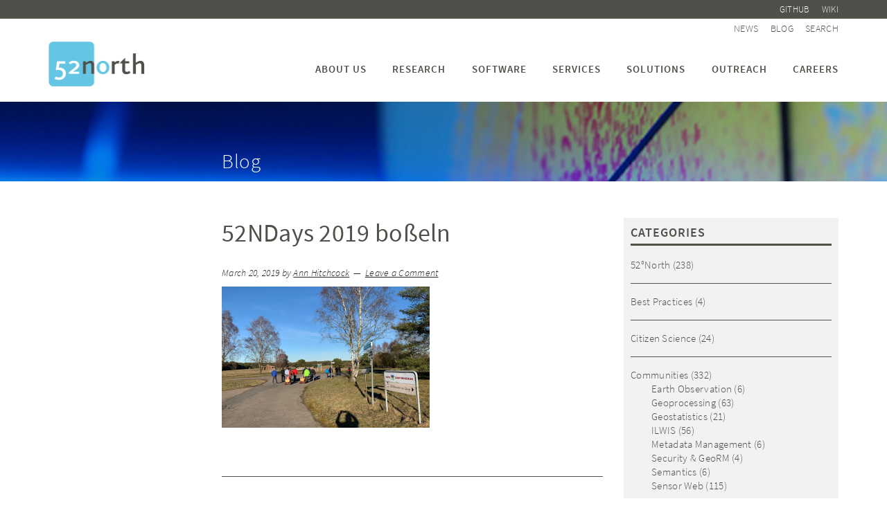

--- FILE ---
content_type: text/html; charset=UTF-8
request_url: https://blog.52north.org/2019/03/25/52n-days-2019/52ndaysbosseln8/
body_size: 11812
content:
<!DOCTYPE html>
<html lang="en-US">
<head >
<meta charset="UTF-8" />
<meta name="viewport" content="width=device-width, initial-scale=1" />
<meta name='robots' content='index, follow, max-image-preview:large, max-snippet:-1, max-video-preview:-1' />

<script>
MathJax = {
  tex: {
    inlineMath: [['$','$'],['\\(','\\)']], 
    processEscapes: true,
    tags: 'ams'
  },
  options: {
    ignoreHtmlClass: 'tex2jax_ignore|editor-rich-text'
  }
};
</script>

	<!-- This site is optimized with the Yoast SEO plugin v26.6 - https://yoast.com/wordpress/plugins/seo/ -->
	<title>52NDays 2019 boßeln - Blog - 52north</title>
	<link rel="canonical" href="https://blog.52north.org/2019/03/25/52n-days-2019/52ndaysbosseln8/" />
	<meta property="og:locale" content="en_US" />
	<meta property="og:type" content="article" />
	<meta property="og:title" content="52NDays 2019 boßeln - Blog - 52north" />
	<meta property="og:url" content="https://blog.52north.org/2019/03/25/52n-days-2019/52ndaysbosseln8/" />
	<meta property="og:site_name" content="Blog - 52north" />
	<meta property="article:modified_time" content="2019-03-20T11:20:32+00:00" />
	<meta property="og:image" content="https://blog.52north.org/2019/03/25/52n-days-2019/52ndaysbosseln8" />
	<meta property="og:image:width" content="1024" />
	<meta property="og:image:height" content="695" />
	<meta property="og:image:type" content="image/png" />
	<meta name="twitter:card" content="summary_large_image" />
	<script type="application/ld+json" class="yoast-schema-graph">{"@context":"https://schema.org","@graph":[{"@type":"WebPage","@id":"https://blog.52north.org/2019/03/25/52n-days-2019/52ndaysbosseln8/","url":"https://blog.52north.org/2019/03/25/52n-days-2019/52ndaysbosseln8/","name":"52NDays 2019 boßeln - Blog - 52north","isPartOf":{"@id":"https://blog.52north.org/#website"},"primaryImageOfPage":{"@id":"https://blog.52north.org/2019/03/25/52n-days-2019/52ndaysbosseln8/#primaryimage"},"image":{"@id":"https://blog.52north.org/2019/03/25/52n-days-2019/52ndaysbosseln8/#primaryimage"},"thumbnailUrl":"https://blog.52north.org/wp-content/uploads/sites/2/2019/03/52ndaysbosseln8.png","datePublished":"2019-03-20T11:08:59+00:00","dateModified":"2019-03-20T11:20:32+00:00","breadcrumb":{"@id":"https://blog.52north.org/2019/03/25/52n-days-2019/52ndaysbosseln8/#breadcrumb"},"inLanguage":"en-US","potentialAction":[{"@type":"ReadAction","target":["https://blog.52north.org/2019/03/25/52n-days-2019/52ndaysbosseln8/"]}]},{"@type":"ImageObject","inLanguage":"en-US","@id":"https://blog.52north.org/2019/03/25/52n-days-2019/52ndaysbosseln8/#primaryimage","url":"https://blog.52north.org/wp-content/uploads/sites/2/2019/03/52ndaysbosseln8.png","contentUrl":"https://blog.52north.org/wp-content/uploads/sites/2/2019/03/52ndaysbosseln8.png","width":1380,"height":937,"caption":"52NDays 2019 boßeln"},{"@type":"BreadcrumbList","@id":"https://blog.52north.org/2019/03/25/52n-days-2019/52ndaysbosseln8/#breadcrumb","itemListElement":[{"@type":"ListItem","position":1,"name":"Startseite","item":"https://blog.52north.org/"},{"@type":"ListItem","position":2,"name":"52N Days 2019","item":"https://blog.52north.org/2019/03/25/52n-days-2019/"},{"@type":"ListItem","position":3,"name":"52NDays 2019 boßeln"}]},{"@type":"WebSite","@id":"https://blog.52north.org/#website","url":"https://blog.52north.org/","name":"Blog - 52north","description":"Sensor Web, Geoprocessing, Security &amp; GeoRM, Geostatistics, Semantics, 3D, Ilwis, Earth Observation","potentialAction":[{"@type":"SearchAction","target":{"@type":"EntryPoint","urlTemplate":"https://blog.52north.org/?s={search_term_string}"},"query-input":{"@type":"PropertyValueSpecification","valueRequired":true,"valueName":"search_term_string"}}],"inLanguage":"en-US"}]}</script>
	<!-- / Yoast SEO plugin. -->


<link rel='dns-prefetch' href='//cdn.jsdelivr.net' />
<link rel="alternate" type="application/rss+xml" title="Blog - 52north &raquo; Feed" href="https://blog.52north.org/feed/" />
<link rel="alternate" type="application/rss+xml" title="Blog - 52north &raquo; Comments Feed" href="https://blog.52north.org/comments/feed/" />
<link rel="alternate" type="application/rss+xml" title="Blog - 52north &raquo; 52NDays 2019 boßeln Comments Feed" href="https://blog.52north.org/2019/03/25/52n-days-2019/52ndaysbosseln8/feed/" />
<link rel="alternate" title="oEmbed (JSON)" type="application/json+oembed" href="https://blog.52north.org/wp-json/oembed/1.0/embed?url=https%3A%2F%2Fblog.52north.org%2F2019%2F03%2F25%2F52n-days-2019%2F52ndaysbosseln8%2F" />
<link rel="alternate" title="oEmbed (XML)" type="text/xml+oembed" href="https://blog.52north.org/wp-json/oembed/1.0/embed?url=https%3A%2F%2Fblog.52north.org%2F2019%2F03%2F25%2F52n-days-2019%2F52ndaysbosseln8%2F&#038;format=xml" />
<style id='wp-img-auto-sizes-contain-inline-css' type='text/css'>
img:is([sizes=auto i],[sizes^="auto," i]){contain-intrinsic-size:3000px 1500px}
/*# sourceURL=wp-img-auto-sizes-contain-inline-css */
</style>
<style id='wp-emoji-styles-inline-css' type='text/css'>

	img.wp-smiley, img.emoji {
		display: inline !important;
		border: none !important;
		box-shadow: none !important;
		height: 1em !important;
		width: 1em !important;
		margin: 0 0.07em !important;
		vertical-align: -0.1em !important;
		background: none !important;
		padding: 0 !important;
	}
/*# sourceURL=wp-emoji-styles-inline-css */
</style>
<style id='wp-block-library-inline-css' type='text/css'>
:root{--wp-block-synced-color:#7a00df;--wp-block-synced-color--rgb:122,0,223;--wp-bound-block-color:var(--wp-block-synced-color);--wp-editor-canvas-background:#ddd;--wp-admin-theme-color:#007cba;--wp-admin-theme-color--rgb:0,124,186;--wp-admin-theme-color-darker-10:#006ba1;--wp-admin-theme-color-darker-10--rgb:0,107,160.5;--wp-admin-theme-color-darker-20:#005a87;--wp-admin-theme-color-darker-20--rgb:0,90,135;--wp-admin-border-width-focus:2px}@media (min-resolution:192dpi){:root{--wp-admin-border-width-focus:1.5px}}.wp-element-button{cursor:pointer}:root .has-very-light-gray-background-color{background-color:#eee}:root .has-very-dark-gray-background-color{background-color:#313131}:root .has-very-light-gray-color{color:#eee}:root .has-very-dark-gray-color{color:#313131}:root .has-vivid-green-cyan-to-vivid-cyan-blue-gradient-background{background:linear-gradient(135deg,#00d084,#0693e3)}:root .has-purple-crush-gradient-background{background:linear-gradient(135deg,#34e2e4,#4721fb 50%,#ab1dfe)}:root .has-hazy-dawn-gradient-background{background:linear-gradient(135deg,#faaca8,#dad0ec)}:root .has-subdued-olive-gradient-background{background:linear-gradient(135deg,#fafae1,#67a671)}:root .has-atomic-cream-gradient-background{background:linear-gradient(135deg,#fdd79a,#004a59)}:root .has-nightshade-gradient-background{background:linear-gradient(135deg,#330968,#31cdcf)}:root .has-midnight-gradient-background{background:linear-gradient(135deg,#020381,#2874fc)}:root{--wp--preset--font-size--normal:16px;--wp--preset--font-size--huge:42px}.has-regular-font-size{font-size:1em}.has-larger-font-size{font-size:2.625em}.has-normal-font-size{font-size:var(--wp--preset--font-size--normal)}.has-huge-font-size{font-size:var(--wp--preset--font-size--huge)}.has-text-align-center{text-align:center}.has-text-align-left{text-align:left}.has-text-align-right{text-align:right}.has-fit-text{white-space:nowrap!important}#end-resizable-editor-section{display:none}.aligncenter{clear:both}.items-justified-left{justify-content:flex-start}.items-justified-center{justify-content:center}.items-justified-right{justify-content:flex-end}.items-justified-space-between{justify-content:space-between}.screen-reader-text{border:0;clip-path:inset(50%);height:1px;margin:-1px;overflow:hidden;padding:0;position:absolute;width:1px;word-wrap:normal!important}.screen-reader-text:focus{background-color:#ddd;clip-path:none;color:#444;display:block;font-size:1em;height:auto;left:5px;line-height:normal;padding:15px 23px 14px;text-decoration:none;top:5px;width:auto;z-index:100000}html :where(.has-border-color){border-style:solid}html :where([style*=border-top-color]){border-top-style:solid}html :where([style*=border-right-color]){border-right-style:solid}html :where([style*=border-bottom-color]){border-bottom-style:solid}html :where([style*=border-left-color]){border-left-style:solid}html :where([style*=border-width]){border-style:solid}html :where([style*=border-top-width]){border-top-style:solid}html :where([style*=border-right-width]){border-right-style:solid}html :where([style*=border-bottom-width]){border-bottom-style:solid}html :where([style*=border-left-width]){border-left-style:solid}html :where(img[class*=wp-image-]){height:auto;max-width:100%}:where(figure){margin:0 0 1em}html :where(.is-position-sticky){--wp-admin--admin-bar--position-offset:var(--wp-admin--admin-bar--height,0px)}@media screen and (max-width:600px){html :where(.is-position-sticky){--wp-admin--admin-bar--position-offset:0px}}

/*# sourceURL=wp-block-library-inline-css */
</style><style id='global-styles-inline-css' type='text/css'>
:root{--wp--preset--aspect-ratio--square: 1;--wp--preset--aspect-ratio--4-3: 4/3;--wp--preset--aspect-ratio--3-4: 3/4;--wp--preset--aspect-ratio--3-2: 3/2;--wp--preset--aspect-ratio--2-3: 2/3;--wp--preset--aspect-ratio--16-9: 16/9;--wp--preset--aspect-ratio--9-16: 9/16;--wp--preset--color--black: #000000;--wp--preset--color--cyan-bluish-gray: #abb8c3;--wp--preset--color--white: #ffffff;--wp--preset--color--pale-pink: #f78da7;--wp--preset--color--vivid-red: #cf2e2e;--wp--preset--color--luminous-vivid-orange: #ff6900;--wp--preset--color--luminous-vivid-amber: #fcb900;--wp--preset--color--light-green-cyan: #7bdcb5;--wp--preset--color--vivid-green-cyan: #00d084;--wp--preset--color--pale-cyan-blue: #8ed1fc;--wp--preset--color--vivid-cyan-blue: #0693e3;--wp--preset--color--vivid-purple: #9b51e0;--wp--preset--gradient--vivid-cyan-blue-to-vivid-purple: linear-gradient(135deg,rgb(6,147,227) 0%,rgb(155,81,224) 100%);--wp--preset--gradient--light-green-cyan-to-vivid-green-cyan: linear-gradient(135deg,rgb(122,220,180) 0%,rgb(0,208,130) 100%);--wp--preset--gradient--luminous-vivid-amber-to-luminous-vivid-orange: linear-gradient(135deg,rgb(252,185,0) 0%,rgb(255,105,0) 100%);--wp--preset--gradient--luminous-vivid-orange-to-vivid-red: linear-gradient(135deg,rgb(255,105,0) 0%,rgb(207,46,46) 100%);--wp--preset--gradient--very-light-gray-to-cyan-bluish-gray: linear-gradient(135deg,rgb(238,238,238) 0%,rgb(169,184,195) 100%);--wp--preset--gradient--cool-to-warm-spectrum: linear-gradient(135deg,rgb(74,234,220) 0%,rgb(151,120,209) 20%,rgb(207,42,186) 40%,rgb(238,44,130) 60%,rgb(251,105,98) 80%,rgb(254,248,76) 100%);--wp--preset--gradient--blush-light-purple: linear-gradient(135deg,rgb(255,206,236) 0%,rgb(152,150,240) 100%);--wp--preset--gradient--blush-bordeaux: linear-gradient(135deg,rgb(254,205,165) 0%,rgb(254,45,45) 50%,rgb(107,0,62) 100%);--wp--preset--gradient--luminous-dusk: linear-gradient(135deg,rgb(255,203,112) 0%,rgb(199,81,192) 50%,rgb(65,88,208) 100%);--wp--preset--gradient--pale-ocean: linear-gradient(135deg,rgb(255,245,203) 0%,rgb(182,227,212) 50%,rgb(51,167,181) 100%);--wp--preset--gradient--electric-grass: linear-gradient(135deg,rgb(202,248,128) 0%,rgb(113,206,126) 100%);--wp--preset--gradient--midnight: linear-gradient(135deg,rgb(2,3,129) 0%,rgb(40,116,252) 100%);--wp--preset--font-size--small: 13px;--wp--preset--font-size--medium: 20px;--wp--preset--font-size--large: 36px;--wp--preset--font-size--x-large: 42px;--wp--preset--spacing--20: 0.44rem;--wp--preset--spacing--30: 0.67rem;--wp--preset--spacing--40: 1rem;--wp--preset--spacing--50: 1.5rem;--wp--preset--spacing--60: 2.25rem;--wp--preset--spacing--70: 3.38rem;--wp--preset--spacing--80: 5.06rem;--wp--preset--shadow--natural: 6px 6px 9px rgba(0, 0, 0, 0.2);--wp--preset--shadow--deep: 12px 12px 50px rgba(0, 0, 0, 0.4);--wp--preset--shadow--sharp: 6px 6px 0px rgba(0, 0, 0, 0.2);--wp--preset--shadow--outlined: 6px 6px 0px -3px rgb(255, 255, 255), 6px 6px rgb(0, 0, 0);--wp--preset--shadow--crisp: 6px 6px 0px rgb(0, 0, 0);}:where(.is-layout-flex){gap: 0.5em;}:where(.is-layout-grid){gap: 0.5em;}body .is-layout-flex{display: flex;}.is-layout-flex{flex-wrap: wrap;align-items: center;}.is-layout-flex > :is(*, div){margin: 0;}body .is-layout-grid{display: grid;}.is-layout-grid > :is(*, div){margin: 0;}:where(.wp-block-columns.is-layout-flex){gap: 2em;}:where(.wp-block-columns.is-layout-grid){gap: 2em;}:where(.wp-block-post-template.is-layout-flex){gap: 1.25em;}:where(.wp-block-post-template.is-layout-grid){gap: 1.25em;}.has-black-color{color: var(--wp--preset--color--black) !important;}.has-cyan-bluish-gray-color{color: var(--wp--preset--color--cyan-bluish-gray) !important;}.has-white-color{color: var(--wp--preset--color--white) !important;}.has-pale-pink-color{color: var(--wp--preset--color--pale-pink) !important;}.has-vivid-red-color{color: var(--wp--preset--color--vivid-red) !important;}.has-luminous-vivid-orange-color{color: var(--wp--preset--color--luminous-vivid-orange) !important;}.has-luminous-vivid-amber-color{color: var(--wp--preset--color--luminous-vivid-amber) !important;}.has-light-green-cyan-color{color: var(--wp--preset--color--light-green-cyan) !important;}.has-vivid-green-cyan-color{color: var(--wp--preset--color--vivid-green-cyan) !important;}.has-pale-cyan-blue-color{color: var(--wp--preset--color--pale-cyan-blue) !important;}.has-vivid-cyan-blue-color{color: var(--wp--preset--color--vivid-cyan-blue) !important;}.has-vivid-purple-color{color: var(--wp--preset--color--vivid-purple) !important;}.has-black-background-color{background-color: var(--wp--preset--color--black) !important;}.has-cyan-bluish-gray-background-color{background-color: var(--wp--preset--color--cyan-bluish-gray) !important;}.has-white-background-color{background-color: var(--wp--preset--color--white) !important;}.has-pale-pink-background-color{background-color: var(--wp--preset--color--pale-pink) !important;}.has-vivid-red-background-color{background-color: var(--wp--preset--color--vivid-red) !important;}.has-luminous-vivid-orange-background-color{background-color: var(--wp--preset--color--luminous-vivid-orange) !important;}.has-luminous-vivid-amber-background-color{background-color: var(--wp--preset--color--luminous-vivid-amber) !important;}.has-light-green-cyan-background-color{background-color: var(--wp--preset--color--light-green-cyan) !important;}.has-vivid-green-cyan-background-color{background-color: var(--wp--preset--color--vivid-green-cyan) !important;}.has-pale-cyan-blue-background-color{background-color: var(--wp--preset--color--pale-cyan-blue) !important;}.has-vivid-cyan-blue-background-color{background-color: var(--wp--preset--color--vivid-cyan-blue) !important;}.has-vivid-purple-background-color{background-color: var(--wp--preset--color--vivid-purple) !important;}.has-black-border-color{border-color: var(--wp--preset--color--black) !important;}.has-cyan-bluish-gray-border-color{border-color: var(--wp--preset--color--cyan-bluish-gray) !important;}.has-white-border-color{border-color: var(--wp--preset--color--white) !important;}.has-pale-pink-border-color{border-color: var(--wp--preset--color--pale-pink) !important;}.has-vivid-red-border-color{border-color: var(--wp--preset--color--vivid-red) !important;}.has-luminous-vivid-orange-border-color{border-color: var(--wp--preset--color--luminous-vivid-orange) !important;}.has-luminous-vivid-amber-border-color{border-color: var(--wp--preset--color--luminous-vivid-amber) !important;}.has-light-green-cyan-border-color{border-color: var(--wp--preset--color--light-green-cyan) !important;}.has-vivid-green-cyan-border-color{border-color: var(--wp--preset--color--vivid-green-cyan) !important;}.has-pale-cyan-blue-border-color{border-color: var(--wp--preset--color--pale-cyan-blue) !important;}.has-vivid-cyan-blue-border-color{border-color: var(--wp--preset--color--vivid-cyan-blue) !important;}.has-vivid-purple-border-color{border-color: var(--wp--preset--color--vivid-purple) !important;}.has-vivid-cyan-blue-to-vivid-purple-gradient-background{background: var(--wp--preset--gradient--vivid-cyan-blue-to-vivid-purple) !important;}.has-light-green-cyan-to-vivid-green-cyan-gradient-background{background: var(--wp--preset--gradient--light-green-cyan-to-vivid-green-cyan) !important;}.has-luminous-vivid-amber-to-luminous-vivid-orange-gradient-background{background: var(--wp--preset--gradient--luminous-vivid-amber-to-luminous-vivid-orange) !important;}.has-luminous-vivid-orange-to-vivid-red-gradient-background{background: var(--wp--preset--gradient--luminous-vivid-orange-to-vivid-red) !important;}.has-very-light-gray-to-cyan-bluish-gray-gradient-background{background: var(--wp--preset--gradient--very-light-gray-to-cyan-bluish-gray) !important;}.has-cool-to-warm-spectrum-gradient-background{background: var(--wp--preset--gradient--cool-to-warm-spectrum) !important;}.has-blush-light-purple-gradient-background{background: var(--wp--preset--gradient--blush-light-purple) !important;}.has-blush-bordeaux-gradient-background{background: var(--wp--preset--gradient--blush-bordeaux) !important;}.has-luminous-dusk-gradient-background{background: var(--wp--preset--gradient--luminous-dusk) !important;}.has-pale-ocean-gradient-background{background: var(--wp--preset--gradient--pale-ocean) !important;}.has-electric-grass-gradient-background{background: var(--wp--preset--gradient--electric-grass) !important;}.has-midnight-gradient-background{background: var(--wp--preset--gradient--midnight) !important;}.has-small-font-size{font-size: var(--wp--preset--font-size--small) !important;}.has-medium-font-size{font-size: var(--wp--preset--font-size--medium) !important;}.has-large-font-size{font-size: var(--wp--preset--font-size--large) !important;}.has-x-large-font-size{font-size: var(--wp--preset--font-size--x-large) !important;}
/*# sourceURL=global-styles-inline-css */
</style>

<style id='classic-theme-styles-inline-css' type='text/css'>
/*! This file is auto-generated */
.wp-block-button__link{color:#fff;background-color:#32373c;border-radius:9999px;box-shadow:none;text-decoration:none;padding:calc(.667em + 2px) calc(1.333em + 2px);font-size:1.125em}.wp-block-file__button{background:#32373c;color:#fff;text-decoration:none}
/*# sourceURL=/wp-includes/css/classic-themes.min.css */
</style>
<link rel='stylesheet' id='menu-image-css' href='https://blog.52north.org/wp-content/plugins/menu-image/includes/css/menu-image.css?ver=3.13' type='text/css' media='all' />
<link rel='stylesheet' id='dashicons-css' href='https://blog.52north.org/wp-includes/css/dashicons.min.css?ver=4da3281b5e5d3df67fe91a497bf0b7ee' type='text/css' media='all' />
<link rel='stylesheet' id='wp-mcm-styles-css' href='https://blog.52north.org/wp-content/plugins/wp-media-category-management/css/wp-mcm-styles.css?ver=2.5.0.1' type='text/css' media='all' />
<link rel='stylesheet' id='font-awesome-css' href='https://blog.52north.org/wp-content/themes/52north/css/font-awesome.min.css?ver=4.6.3' type='text/css' media='all' />
<link rel='stylesheet' id='google-fonts-css' href='https://blog.52north.org/wp-content/themes/52north/css/google-fonts-local.min.css?ver=1.0.0' type='text/css' media='all' />
<link rel='stylesheet' id='eeb-css-frontend-css' href='https://blog.52north.org/wp-content/plugins/email-encoder-bundle/core/includes/assets/css/style.css?ver=251113-130742' type='text/css' media='all' />
<link rel='stylesheet' id='blox-lite-default-styles-css' href='https://blog.52north.org/wp-content/plugins/blox-lite/assets/css/default.css?ver=1.2.8' type='text/css' media='all' />
<link rel='stylesheet' id='cn-public-css' href='//blog.52north.org/wp-content/plugins/connections/assets/dist/frontend/style.css?ver=10.4.66-1731659029' type='text/css' media='all' />
<link rel='stylesheet' id='cnt-profile-css' href='//blog.52north.org/wp-content/plugins/connections/templates/profile/profile.css?ver=3.0' type='text/css' media='all' />
<link rel='stylesheet' id='cn-brandicons-css' href='//blog.52north.org/wp-content/plugins/connections/assets/vendor/icomoon-brands/style.css?ver=10.4.66' type='text/css' media='all' />
<link rel='stylesheet' id='cn-chosen-css' href='//blog.52north.org/wp-content/plugins/connections/assets/vendor/chosen/chosen.min.css?ver=1.8.7' type='text/css' media='all' />
<link rel='stylesheet' id='cn-public-custom-css' href='https://blog.52north.org/wp-content/themes/52north/connections-templates/cn-custom.css?ver=10.4.66' type='text/css' media='all' />
<link rel='stylesheet' id='52-north-theme-css' href='https://blog.52north.org/wp-content/themes/52north/style.css?ver=1.0.0' type='text/css' media='all' />
<link rel='stylesheet' id='zotpress.shortcode.min.css-css' href='https://blog.52north.org/wp-content/plugins/zotpress/css/zotpress.shortcode.min.css?ver=7.4' type='text/css' media='all' />
<script type="text/javascript" src="https://blog.52north.org/wp-includes/js/jquery/jquery.min.js?ver=3.7.1" id="jquery-core-js"></script>
<script type="text/javascript" src="https://blog.52north.org/wp-includes/js/jquery/jquery-migrate.min.js?ver=3.4.1" id="jquery-migrate-js"></script>
<script type="text/javascript" src="https://blog.52north.org/wp-content/plugins/equal-height-columns/public/js/equal-height-columns-public.js?ver=1.2.1" id="equal-height-columns-js"></script>
<script type="text/javascript" src="https://blog.52north.org/wp-content/themes/52north/js/global.js?ver=1.0.0" id="global-script-js"></script>
<script type="text/javascript" src="https://blog.52north.org/wp-content/themes/52north/js/toggle-search.js?ver=1.0.0" id="toggle-search-js"></script>
<script></script><link rel="https://api.w.org/" href="https://blog.52north.org/wp-json/" /><link rel="alternate" title="JSON" type="application/json" href="https://blog.52north.org/wp-json/wp/v2/media/6913" /><link rel="EditURI" type="application/rsd+xml" title="RSD" href="https://blog.52north.org/xmlrpc.php?rsd" />

<link rel='shortlink' href='https://blog.52north.org/?p=6913' />
<style type="text/css">
.feedzy-rss-link-icon:after {
	content: url("https://blog.52north.org/wp-content/plugins/feedzy-rss-feeds/img/external-link.png");
	margin-left: 3px;
}
</style>
		<style>
.qtranxs_flag_en {background-image: url(https://blog.52north.org/wp-content/plugins/qtranslate-xt-3.15.2/flags/gb.png); background-repeat: no-repeat;}
</style>
<link hreflang="en" href="https://blog.52north.org/2019/03/25/52n-days-2019/52ndaysbosseln8/" rel="alternate" />
<link hreflang="x-default" href="https://blog.52north.org/2019/03/25/52n-days-2019/52ndaysbosseln8/" rel="alternate" />
<meta name="generator" content="qTranslate-XT 3.15.2" />
<link rel="icon" href="https://blog.52north.org/wp-content/themes/52north/images/favicon.ico" />
<meta name="referrer" content="same-origin" /><style type="text/css">.site-title a { background: url(https://blog.52north.org/wp-content/uploads/sites/2/2017/12/logo-main.png) no-repeat !important; }</style>
<!-- ADD FAVICON PACKAGE -->
<link rel="apple-touch-icon" sizes="57x57" href="https://blog.52north.org/wp-content/themes/52north/images/favicon-package/apple-touch-icon-57x57.png">
<link rel="apple-touch-icon" sizes="114x114" href="https://blog.52north.org/wp-content/themes/52north/images/favicon-package/apple-touch-icon-114x114.png">
<link rel="apple-touch-icon" sizes="72x72" href="https://blog.52north.org/wp-content/themes/52north/images/favicon-package/apple-touch-icon-72x72.png">
<link rel="apple-touch-icon" sizes="144x144" href="https://blog.52north.org/wp-content/themes/52north/images/favicon-package/apple-touch-icon-144x144.png">
<link rel="apple-touch-icon" sizes="60x60" href="https://blog.52north.org/wp-content/themes/52north/images/favicon-package/apple-touch-icon-60x60.png">
<link rel="apple-touch-icon" sizes="120x120" href="https://blog.52north.org/wp-content/themes/52north/images/favicon-package/apple-touch-icon-120x120.png">
<link rel="apple-touch-icon" sizes="76x76" href="https://blog.52north.org/wp-content/themes/52north/images/favicon-package/apple-touch-icon-76x76.png">
<link rel="apple-touch-icon" sizes="152x152" href="https://blog.52north.org/wp-content/themes/52north/images/favicon-package/apple-touch-icon-152x152.png">
<link rel="apple-touch-icon" sizes="180x180" href="https://blog.52north.org/wp-content/themes/52north/images/favicon-package/apple-touch-icon-180x180.png">
<link rel="icon" type="image/png" href="https://blog.52north.org/wp-content/themes/52north/images/favicon-package/favicon-192x192.png" sizes="192x192">
<link rel="icon" type="image/png" href="https://blog.52north.org/wp-content/themes/52north/images/favicon-package/favicon-160x160.png" sizes="160x160">
<link rel="icon" type="image/png" href="https://blog.52north.org/wp-content/themes/52north/images/favicon-package/favicon-96x96.png" sizes="96x96">
<link rel="icon" type="image/png" href="https://blog.52north.org/wp-content/themes/52north/images/favicon-package/favicon-16x16.png" sizes="16x16">
<link rel="icon" type="image/png" href="https://blog.52north.org/wp-content/themes/52north/images/favicon-package/favicon-32x32.png" sizes="32x32">
<link rel="Shortcut Icon" href="https://blog.52north.org/wp-content/themes/52north/images/favicon-package/favicon.ico" type="image/x-icon" />
<meta name="msapplication-TileColor" content="#2b5797">
<meta name="msapplication-TileImage" content="https://blog.52north.org/wp-content/themes/52north/images/favicon-package/mstile-144x144.png">
<!-- End favicon package -->
<meta name="generator" content="Powered by WPBakery Page Builder - drag and drop page builder for WordPress."/>
<noscript><style> .wpb_animate_when_almost_visible { opacity: 1; }</style></noscript></head>
<body class="attachment wp-singular attachment-template-default single single-attachment postid-6913 attachmentid-6913 attachment-png wp-theme-genesis wp-child-theme-52north custom-header header-image header-full-width sidebar-content-sidebar genesis-breadcrumbs-hidden genesis-footer-widgets-hidden fiftytwonorthblog wpb-js-composer js-comp-ver-8.7.2 vc_responsive fiftytwonorth-blog fiftytwonorth-blog-single"><div class="site-container"><header class="site-header"><div class="wrap"><nav class="nav-header-right1"><div class="wrap"><ul id="menu-meta-menu-1" class="genesis-nav-menu"><li id="menu-item-55" class="menu-item menu-item-type-custom menu-item-object-custom menu-item-55"><a href="https://github.com/52North">Github</a></li>
<li id="menu-item-52" class="menu-item menu-item-type-custom menu-item-object-custom menu-item-52"><a href="https://wiki.52north.org">Wiki</a></li>
</ul></div></nav><nav class="nav-header-right2"><div class="wrap"><ul id="menu-meta-menu-2" class="genesis-nav-menu"><li id="menu-item-12321" class="menu-item menu-item-type-post_type menu-item-object-page current_page_parent menu-item-12321"><a href="https://52north.org/news/">News</a></li>
<li id="menu-item-83" class="menu-item menu-item-type-custom menu-item-object-custom menu-item-83"><a href="https://blog.52north.org/">Blog</a></li>
<li id="menu-item-84" class="toggle-search menu-item menu-item-type-custom menu-item-object-custom menu-item-84"><a href="#search-wrap">Search</a></li>
</ul></div></nav><div class="mobile-title-area"><h1 class="site-title"><a href="https://52north.org/">52°North Spatial Information Research GmbH</a></h1><h2 class="site-description">exploring horizons</h2></div><div class="search-wrap" id="toggle-search"><div class="wrap">
<form class="search-form" method="get" action="/" role="search" itemprop="potentialAction" itemscope itemtype="http://schema.org/SearchAction"><input class="search-form-input" type="search" name="s" id="searchform-1" placeholder="Search this website"><input class="search-form-submit" type="submit" value="Search"><meta content="https://52north.org/?s={s}"></form></div></div>
<nav class="nav-header-main"><div class="wrap"><ul id="menu-main-menu" class="genesis-nav-menu">
		<li class="title-area"><h1 class="site-title"><a href="https://52north.org/">52°North Spatial Information Research GmbH</a></h1><h2 class="site-description">exploring horizons</h2></li><li id="menu-item-974" class="menu-item menu-item-type-post_type menu-item-object-page menu-item-has-children menu-item-974"><a href="https://52north.org/about-us/">About us</a>
<ul class="sub-menu">
	<li id="menu-item-8998" class="menu-item menu-item-type-post_type menu-item-object-page menu-item-8998"><a href="https://52north.org/about-us/profile/">Profile</a></li>
	<li id="menu-item-357" class="menu-item menu-item-type-post_type menu-item-object-page menu-item-357"><a href="https://52north.org/about-us/scientific-technical-advisory-board/">Scientific &amp; Technical Advisory Board</a></li>
	<li id="menu-item-8886" class="menu-item menu-item-type-post_type menu-item-object-page menu-item-8886"><a href="https://52north.org/about-us/shareholders/">Shareholders</a></li>
	<li id="menu-item-356" class="menu-item menu-item-type-post_type menu-item-object-page menu-item-356"><a href="https://52north.org/about-us/affiliations/">Affiliations</a></li>
	<li id="menu-item-382" class="menu-item menu-item-type-post_type menu-item-object-page menu-item-382"><a href="https://52north.org/about-us/contact-us/">Contact us</a></li>
</ul>
</li>
<li id="menu-item-976" class="menu-item menu-item-type-post_type menu-item-object-page menu-item-has-children menu-item-976"><a href="https://52north.org/research/">Research</a>
<ul class="sub-menu">
	<li id="menu-item-8973" class="menu-item menu-item-type-post_type menu-item-object-page menu-item-8973"><a href="https://52north.org/research/scope/">Scope</a></li>
	<li id="menu-item-8915" class="menu-item menu-item-type-post_type menu-item-object-page menu-item-8915"><a href="https://52north.org/research/associated-labs/">Associated Labs</a></li>
	<li id="menu-item-9708" class="menu-item menu-item-type-post_type menu-item-object-page menu-item-9708"><a href="https://52north.org/research/publications/">Publications</a></li>
</ul>
</li>
<li id="menu-item-4316" class="menu-item menu-item-type-post_type menu-item-object-page menu-item-has-children menu-item-4316"><a href="https://52north.org/software/">Software</a>
<ul class="sub-menu">
	<li id="menu-item-1098" class="menu-item menu-item-type-post_type menu-item-object-page menu-item-1098"><a href="https://52north.org/software/software-components/">Software components</a></li>
	<li id="menu-item-372" class="menu-item menu-item-type-post_type menu-item-object-page menu-item-372"><a href="https://52north.org/software/licensing/">Licensing</a></li>
	<li id="menu-item-47" class="menu-item menu-item-type-post_type menu-item-object-page menu-item-47"><a href="https://52north.org/software/contribute/">Contribute</a></li>
</ul>
</li>
<li id="menu-item-11853" class="menu-item menu-item-type-post_type menu-item-object-page menu-item-11853"><a href="https://52north.org/services/">Services</a></li>
<li id="menu-item-14265" class="menu-item menu-item-type-post_type menu-item-object-page menu-item-14265"><a href="https://52north.org/solutions/">Solutions</a></li>
<li id="menu-item-12689" class="menu-item menu-item-type-post_type menu-item-object-page menu-item-12689"><a href="https://52north.org/outreach-dissemination/">Outreach</a></li>
<li id="menu-item-9435" class="menu-item menu-item-type-post_type menu-item-object-page menu-item-9435"><a href="https://52north.org/about-us/career-opportunities/">Careers</a></li>
</ul></div></nav></div></header><nav class="nav-fixed-side"></nav>			<div id="blox_global_6339" class="blox-container blox-content-image  blox-scope-global fiftytwonorth-subheader">
				<div class="blox-wrap ">
					
		<div class="blox-image-container custom ">
									<div class="blox-image-wrap blox-image-background" style="background-image: url(https://blog.52north.org/wp-content/uploads/sites/2/2017/09/b7.jpg)">
							<div class="blox-caption-container"><div class="blox-caption-wrap">Blog</div></div>						</div>
								</div>

						</div>
			</div>
			<div class="site-inner"><div class="content-sidebar-wrap"><aside class="sidebar sidebar-primary widget-area" role="complementary" aria-label="Primary Sidebar"></aside><main class="content"><article class="post-6913 attachment type-attachment status-inherit entry" aria-label="52NDays 2019 boßeln"><header class="entry-header"><h1 class="entry-title">52NDays 2019 boßeln</h1>
<p class="entry-meta"><time class="entry-time">March 20, 2019</time> by <span class="entry-author"><a href="https://blog.52north.org/author/ann-hitchcock_/" class="entry-author-link" rel="author"><span class="entry-author-name">Ann Hitchcock</span></a></span> <span class="entry-comments-link"><a href="https://blog.52north.org/2019/03/25/52n-days-2019/52ndaysbosseln8/#respond">Leave a Comment</a></span> </p></header><div class="entry-content"><p class="attachment"><a href='https://blog.52north.org/wp-content/uploads/sites/2/2019/03/52ndaysbosseln8.png'><img decoding="async" width="300" height="204" src="https://blog.52north.org/wp-content/uploads/sites/2/2019/03/52ndaysbosseln8-300x204.png" class="attachment-medium size-medium" alt="52NDays 2019 boßeln" srcset="https://blog.52north.org/wp-content/uploads/sites/2/2019/03/52ndaysbosseln8-300x204.png 300w, https://blog.52north.org/wp-content/uploads/sites/2/2019/03/52ndaysbosseln8-295x200.png 295w, https://blog.52north.org/wp-content/uploads/sites/2/2019/03/52ndaysbosseln8-768x521.png 768w, https://blog.52north.org/wp-content/uploads/sites/2/2019/03/52ndaysbosseln8-1024x695.png 1024w, https://blog.52north.org/wp-content/uploads/sites/2/2019/03/52ndaysbosseln8-24x16.png 24w, https://blog.52north.org/wp-content/uploads/sites/2/2019/03/52ndaysbosseln8-36x24.png 36w, https://blog.52north.org/wp-content/uploads/sites/2/2019/03/52ndaysbosseln8-48x33.png 48w, https://blog.52north.org/wp-content/uploads/sites/2/2019/03/52ndaysbosseln8.png 1380w" sizes="(max-width: 300px) 100vw, 300px" /></a></p>
</div><footer class="entry-footer"></footer></article>	<div id="respond" class="comment-respond">
		<h3 id="reply-title" class="comment-reply-title">Leave a Reply <small><a rel="nofollow" id="cancel-comment-reply-link" href="/2019/03/25/52n-days-2019/52ndaysbosseln8/#respond" style="display:none;">Cancel reply</a></small></h3><form action="https://blog.52north.org/wp-comments-post.php" method="post" id="commentform" class="comment-form"><p class="comment-notes"><span id="email-notes">Your email address will not be published.</span> <span class="required-field-message">Required fields are marked <span class="required">*</span></span></p><p class="comment-form-comment"><label for="comment">Comment <span class="required">*</span></label> <textarea autocomplete="new-password"  id="hda99e1933"  name="hda99e1933"   cols="45" rows="8" maxlength="65525" required></textarea><textarea id="comment" aria-label="hp-comment" aria-hidden="true" name="comment" autocomplete="new-password" style="padding:0 !important;clip:rect(1px, 1px, 1px, 1px) !important;position:absolute !important;white-space:nowrap !important;height:1px !important;width:1px !important;overflow:hidden !important;" tabindex="-1"></textarea><script data-noptimize>document.getElementById("comment").setAttribute( "id", "a773017c9473599bd4cd3634e6073b25" );document.getElementById("hda99e1933").setAttribute( "id", "comment" );</script></p><p class="comment-form-author"><label for="author">Name <span class="required">*</span></label> <input id="author" name="author" type="text" value="" size="30" maxlength="245" autocomplete="name" required /></p>
<p class="comment-form-email"><label for="email">Email <span class="required">*</span></label> <input id="email" name="email" type="email" value="" size="30" maxlength="100" aria-describedby="email-notes" autocomplete="email" required /></p>
<p class="comment-form-url"><label for="url">Website</label> <input id="url" name="url" type="url" value="" size="30" maxlength="200" autocomplete="url" /></p>
<p class="comment-form-cookies-consent"><input id="wp-comment-cookies-consent" name="wp-comment-cookies-consent" type="checkbox" value="yes" /> <label for="wp-comment-cookies-consent">Save my name, email, and website in this browser for the next time I comment.</label></p>
<p class="form-submit"><input name="submit" type="submit" id="submit" class="submit" value="Post Comment" /> <input type='hidden' name='comment_post_ID' value='6913' id='comment_post_ID' />
<input type='hidden' name='comment_parent' id='comment_parent' value='0' />
</p></form>	</div><!-- #respond -->
	</main></div><aside class="sidebar sidebar-secondary widget-area" role="complementary" aria-label="Secondary Sidebar"><section id="categories-2" class="widget-odd widget-first widget-1 widget widget_categories"><div class="widget-wrap"><h4 class="widget-title widgettitle">Categories</h4>

			<ul>
					<li class="cat-item cat-item-10"><a href="https://blog.52north.org/category/52north/">52&deg;North</a> (238)
</li>
	<li class="cat-item cat-item-184"><a href="https://blog.52north.org/category/best-practices/">Best Practices</a> (4)
</li>
	<li class="cat-item cat-item-176"><a href="https://blog.52north.org/category/citizen-science/">Citizen Science</a> (24)
</li>
	<li class="cat-item cat-item-1"><a href="https://blog.52north.org/category/communities/">Communities</a> (332)
<ul class='children'>
	<li class="cat-item cat-item-4"><a href="https://blog.52north.org/category/communities/earth-observation/">Earth Observation</a> (6)
</li>
	<li class="cat-item cat-item-3"><a href="https://blog.52north.org/category/communities/geoprocessing/">Geoprocessing</a> (63)
</li>
	<li class="cat-item cat-item-6"><a href="https://blog.52north.org/category/communities/geostatistics/">Geostatistics</a> (21)
</li>
	<li class="cat-item cat-item-5"><a href="https://blog.52north.org/category/communities/ilwis/">ILWIS</a> (56)
</li>
	<li class="cat-item cat-item-28"><a href="https://blog.52north.org/category/communities/metadata/">Metadata Management</a> (6)
</li>
	<li class="cat-item cat-item-9"><a href="https://blog.52north.org/category/communities/security/">Security &amp; GeoRM</a> (4)
</li>
	<li class="cat-item cat-item-7"><a href="https://blog.52north.org/category/communities/semantics/">Semantics</a> (6)
</li>
	<li class="cat-item cat-item-2"><a href="https://blog.52north.org/category/communities/sensor-web/">Sensor Web</a> (115)
</li>
</ul>
</li>
	<li class="cat-item cat-item-536"><a href="https://blog.52north.org/category/egu2020/">EGU2020</a> (4)
</li>
	<li class="cat-item cat-item-351"><a href="https://blog.52north.org/category/envirocar-2/">enviroCar</a> (66)
</li>
	<li class="cat-item cat-item-55"><a href="https://blog.52north.org/category/gsoc/">GSoC</a> (147)
</li>
	<li class="cat-item cat-item-501"><a href="https://blog.52north.org/category/innovation-challenge/">Innovation Challenge</a> (4)
</li>
	<li class="cat-item cat-item-640"><a href="https://blog.52north.org/category/kommonitor/">KomMonitor</a> (7)
</li>
	<li class="cat-item cat-item-682"><a href="https://blog.52north.org/category/machine-learning/">Machine Learning</a> (4)
<ul class='children'>
	<li class="cat-item cat-item-580"><a href="https://blog.52north.org/category/machine-learning/deep-learning/">Deep Learning</a> (2)
</li>
</ul>
</li>
	<li class="cat-item cat-item-701"><a href="https://blog.52north.org/category/research-data-infrastructures/">Research Data Infrastructures</a> (3)
</li>
	<li class="cat-item cat-item-702"><a href="https://blog.52north.org/category/spatial-data-infrastructures/">Spatial Data Infrastructures</a> (1)
</li>
	<li class="cat-item cat-item-700"><a href="https://blog.52north.org/category/spatial-data-science/">Spatial Data Science</a> (6)
</li>
	<li class="cat-item cat-item-649"><a href="https://blog.52north.org/category/student-internship/">Student Internship</a> (8)
</li>
			</ul>

			</div></section>
<section id="nav_menu-4" class="widget-even widget-2 widget widget_nav_menu"><div class="widget-wrap"><h4 class="widget-title widgettitle">Blogroll</h4>
<div class="menu-blogroll-container"><ul id="menu-blogroll" class="menu"><li id="menu-item-6342" class="menu-item menu-item-type-custom menu-item-object-custom menu-item-6342"><a href="https://developernetwork.conterra.de/de">con terra Developer Network</a></li>
<li id="menu-item-6340" class="menu-item menu-item-type-custom menu-item-object-custom menu-item-6340"><a href="https://gi-at-school.de/geospatiallearning/">GeospatialLearning</a></li>
<li id="menu-item-6341" class="menu-item menu-item-type-custom menu-item-object-custom menu-item-6341"><a href="https://gis-iq.esri.de/">GIS IQ</a></li>
</ul></div></div></section>
<section id="nav_menu-5" class="widget-odd widget-3 widget widget_nav_menu"><div class="widget-wrap"><h4 class="widget-title widgettitle">Meta</h4>
<div class="menu-meta-container"><ul id="menu-meta" class="menu"><li id="menu-item-6351" class="menu-item menu-item-type-custom menu-item-object-custom menu-item-6351"><a href="/wp-login.php">Log in</a></li>
<li id="menu-item-6352" class="menu-item menu-item-type-custom menu-item-object-custom menu-item-6352"><a href="/feed/">Entries RSS</a></li>
<li id="menu-item-6353" class="menu-item menu-item-type-custom menu-item-object-custom menu-item-6353"><a href="/comments/feed/">Comments RSS</a></li>
</ul></div></div></section>
</aside></div><div class="footer-navigation"><div class="wrap"><nav class="nav-footer-left"><div class="wrap"><ul id="menu-meta-menu-3-footer" class="menu"><li id="menu-item-3871" class="menu-item menu-item-type-post_type menu-item-object-page current_page_parent menu-item-3871"><a href="https://52north.org/news/">News</a></li>
<li id="menu-item-4036" class="n52-events-footer-menu menu-item menu-item-type-custom menu-item-object-custom menu-item-has-children menu-item-4036"><a href="https://52north.org/events">Events</a>
<ul class="sub-menu">
	<li id="menu-item-4033" class="menu-item menu-item-type-post_type menu-item-object-page menu-item-4033"><a href="https://52north.org/outreach-dissemination/geospatial-sensor-web-conferences/">52N Events</a></li>
</ul>
</li>
<li id="menu-item-3136" class="menu-item menu-item-type-post_type menu-item-object-page menu-item-3136"><a href="https://52north.org/about-us/career-opportunities/">Careers</a></li>
<li id="menu-item-736" class="menu-item menu-item-type-post_type menu-item-object-page menu-item-has-children menu-item-736"><a href="https://52north.org/about-us/contact-us/">Contact Us</a>
<ul class="sub-menu">
	<li id="menu-item-78" class="menu-item menu-item-type-post_type menu-item-object-page menu-item-78"><a href="https://52north.org/about-us/contact-us/legal-notice/">Legal Notice</a></li>
</ul>
</li>
<li id="menu-item-4882" class="menu-item menu-item-type-post_type menu-item-object-page menu-item-4882"><a href="https://52north.org/privacy-statement/">Privacy Statement</a></li>
</ul></div><h4 class="partner">Shareholders</h4><div class="wrap wrap-menu-partner"><ul id="menu-shareholders" class="menu"><li id="menu-item-8994" class="menu-item menu-item-type-post_type menu-item-object-page menu-item-8994"><a class="menu-image-title-hide menu-image-not-hovered" href="https://52north.org/about-us/shareholders/"><span class="menu-image-title-hide menu-image-title">con terra</span><img width="70" height="10" src="https://blog.52north.org/wp-content/uploads/2017/01/conterra_logo_small.png" class="menu-image menu-image-title-hide" alt="" decoding="async" loading="lazy" /></a></li>
<li id="menu-item-8996" class="menu-item menu-item-type-post_type menu-item-object-page menu-item-8996"><a class="menu-image-title-hide menu-image-not-hovered" href="https://52north.org/about-us/shareholders/"><span class="menu-image-title-hide menu-image-title">esri inc</span><img width="70" height="28" src="https://blog.52north.org/wp-content/uploads/2017/01/esri_10globelogo_small.png" class="menu-image menu-image-title-hide" alt="" decoding="async" loading="lazy" /></a></li>
<li id="menu-item-8995" class="menu-item menu-item-type-post_type menu-item-object-page menu-item-8995"><a class="menu-image-title-hide menu-image-not-hovered" href="https://52north.org/about-us/shareholders/"><span class="menu-image-title-hide menu-image-title">ifgi</span><img width="70" height="30" src="https://blog.52north.org/wp-content/uploads/2021/08/logo-ifgi-short70x30.png" class="menu-image menu-image-title-hide" alt="Institute for Geoinformatics logo" decoding="async" loading="lazy" /></a></li>
<li id="menu-item-8997" class="menu-item menu-item-type-post_type menu-item-object-page menu-item-8997"><a class="menu-image-title-hide menu-image-not-hovered" href="https://52north.org/about-us/shareholders/"><span class="menu-image-title-hide menu-image-title">itc</span><img width="35" height="40" src="https://blog.52north.org/wp-content/uploads/2017/01/itc_logo_small.png" class="menu-image menu-image-title-hide" alt="" decoding="async" loading="lazy" /></a></li>
</ul></div></nav><nav class="nav-footer-right"><div class="wrap"><ul id="menu-social-menu" class="menu"><li id="menu-item-4023" class="menu-item menu-item-type-custom menu-item-object-custom menu-item-4023"><a class="menu-image-title-hide menu-image-not-hovered" href="/feed"><span class="menu-image-title-hide menu-image-title">RSS</span><img width="24" height="24" src="https://blog.52north.org/wp-content/uploads/2017/09/rss_icon-24x24.png" class="menu-image menu-image-title-hide" alt="" decoding="async" loading="lazy" /></a></li>
<li id="menu-item-4022" class="menu-item menu-item-type-custom menu-item-object-custom menu-item-4022"><a class="menu-image-title-hide menu-image-not-hovered" href="https://www.youtube.com/user/52NorthInitiative"><span class="menu-image-title-hide menu-image-title">You Tube</span><img width="48" height="20" src="https://blog.52north.org/wp-content/uploads/2017/09/youtube_icon-48x20.png" class="menu-image menu-image-title-hide" alt="" decoding="async" loading="lazy" /></a></li>
<li id="menu-item-4021" class="menu-item menu-item-type-custom menu-item-object-custom menu-item-4021"><a class="menu-image-title-hide menu-image-not-hovered" href="https://bsky.app/profile/52north.org"><span class="menu-image-title-hide menu-image-title">Bluesky</span><img width="24" height="21" src="https://blog.52north.org/wp-content/uploads/2025/01/bluesky_logo-24x21.png" class="menu-image menu-image-title-hide" alt="bluesky logo" decoding="async" loading="lazy" /></a></li>
<li id="menu-item-12323" class="menu-item menu-item-type-custom menu-item-object-custom menu-item-12323"><a class="menu-image-title-hide menu-image-not-hovered" href="https://fosstodon.org/@52North"><span class="menu-image-title-hide menu-image-title">Fosstodon</span><img width="34" height="36" src="https://blog.52north.org/wp-content/uploads/2024/05/mastodon-34x36.png" class="menu-image menu-image-title-hide" alt="" decoding="async" loading="lazy" /></a></li>
<li id="menu-item-12324" class="menu-item menu-item-type-custom menu-item-object-custom menu-item-12324"><a href="https://www.linkedin.com/company/52-north-gmbh"><span class="menu-image-title-hide menu-image-title">LinkedIn</span><span class="dashicons dashicons-linkedin hide-menu-image-icons"></span></a></li>
</ul></div></nav></div></div><footer class="site-footer"><div class="wrap"><p>&copy;2026 by 52°North Spatial Information Research GmbH. All Rights Reserved.</p></div></footer></div><script type="speculationrules">
{"prefetch":[{"source":"document","where":{"and":[{"href_matches":"/*"},{"not":{"href_matches":["/wp-*.php","/wp-admin/*","/wp-content/uploads/sites/2/*","/wp-content/*","/wp-content/plugins/*","/wp-content/themes/52north/*","/wp-content/themes/genesis/*","/*\\?(.+)"]}},{"not":{"selector_matches":"a[rel~=\"nofollow\"]"}},{"not":{"selector_matches":".no-prefetch, .no-prefetch a"}}]},"eagerness":"conservative"}]}
</script>
<script type="text/javascript" src="//blog.52north.org/wp-content/plugins/connections/assets/vendor/picturefill/picturefill.min.js?ver=3.0.2" id="picturefill-js"></script>
<script type="text/javascript" id="zotpress.dl.min.js-js-extra">
/* <![CDATA[ */
var zpDLAJAX = {"ajaxurl":"https://blog.52north.org/wp-admin/admin-ajax.php","zpDL_nonce":"fffad2cd7d","action":"zpDLViaAJAX"};
//# sourceURL=zotpress.dl.min.js-js-extra
/* ]]> */
</script>
<script type="text/javascript" src="https://blog.52north.org/wp-content/plugins/zotpress/js/zotpress.dl.min.js?ver=7.4" id="zotpress.dl.min.js-js"></script>
<script type="text/javascript" id="zotpress.cite.min.js-js-extra">
/* <![CDATA[ */
var zpCiteAJAX = {"ajaxurl":"https://blog.52north.org/wp-admin/admin-ajax.php","zpCite_nonce":"7605c3dfd2","action":"zpCiteViaAJAX"};
//# sourceURL=zotpress.cite.min.js-js-extra
/* ]]> */
</script>
<script type="text/javascript" src="https://blog.52north.org/wp-content/plugins/zotpress/js/zotpress.cite.min.js?ver=7.4" id="zotpress.cite.min.js-js"></script>
<script type="text/javascript" src="//cdn.jsdelivr.net/npm/mathjax@3/es5/tex-chtml.js?ver=4da3281b5e5d3df67fe91a497bf0b7ee" id="mathjax-js"></script>
<script type="text/javascript" src="https://blog.52north.org/wp-includes/js/comment-reply.min.js?ver=4da3281b5e5d3df67fe91a497bf0b7ee" id="comment-reply-js" async="async" data-wp-strategy="async" fetchpriority="low"></script>
<script type="text/javascript" src="https://blog.52north.org/wp-content/themes/52north/js/jquery.scrollTo.min.js?ver=1.4.5-beta" id="scrollTo-js"></script>
<script type="text/javascript" src="https://blog.52north.org/wp-content/themes/52north/js/jquery.localScroll.min.js?ver=1.2.8b" id="localScroll-js"></script>
<script type="text/javascript" src="https://blog.52north.org/wp-content/plugins/email-encoder-bundle/core/includes/assets/js/custom.js?ver=251113-130742" id="eeb-js-frontend-js"></script>
<script id="wp-emoji-settings" type="application/json">
{"baseUrl":"https://s.w.org/images/core/emoji/17.0.2/72x72/","ext":".png","svgUrl":"https://s.w.org/images/core/emoji/17.0.2/svg/","svgExt":".svg","source":{"concatemoji":"https://blog.52north.org/wp-includes/js/wp-emoji-release.min.js?ver=4da3281b5e5d3df67fe91a497bf0b7ee"}}
</script>
<script type="module">
/* <![CDATA[ */
/*! This file is auto-generated */
const a=JSON.parse(document.getElementById("wp-emoji-settings").textContent),o=(window._wpemojiSettings=a,"wpEmojiSettingsSupports"),s=["flag","emoji"];function i(e){try{var t={supportTests:e,timestamp:(new Date).valueOf()};sessionStorage.setItem(o,JSON.stringify(t))}catch(e){}}function c(e,t,n){e.clearRect(0,0,e.canvas.width,e.canvas.height),e.fillText(t,0,0);t=new Uint32Array(e.getImageData(0,0,e.canvas.width,e.canvas.height).data);e.clearRect(0,0,e.canvas.width,e.canvas.height),e.fillText(n,0,0);const a=new Uint32Array(e.getImageData(0,0,e.canvas.width,e.canvas.height).data);return t.every((e,t)=>e===a[t])}function p(e,t){e.clearRect(0,0,e.canvas.width,e.canvas.height),e.fillText(t,0,0);var n=e.getImageData(16,16,1,1);for(let e=0;e<n.data.length;e++)if(0!==n.data[e])return!1;return!0}function u(e,t,n,a){switch(t){case"flag":return n(e,"\ud83c\udff3\ufe0f\u200d\u26a7\ufe0f","\ud83c\udff3\ufe0f\u200b\u26a7\ufe0f")?!1:!n(e,"\ud83c\udde8\ud83c\uddf6","\ud83c\udde8\u200b\ud83c\uddf6")&&!n(e,"\ud83c\udff4\udb40\udc67\udb40\udc62\udb40\udc65\udb40\udc6e\udb40\udc67\udb40\udc7f","\ud83c\udff4\u200b\udb40\udc67\u200b\udb40\udc62\u200b\udb40\udc65\u200b\udb40\udc6e\u200b\udb40\udc67\u200b\udb40\udc7f");case"emoji":return!a(e,"\ud83e\u1fac8")}return!1}function f(e,t,n,a){let r;const o=(r="undefined"!=typeof WorkerGlobalScope&&self instanceof WorkerGlobalScope?new OffscreenCanvas(300,150):document.createElement("canvas")).getContext("2d",{willReadFrequently:!0}),s=(o.textBaseline="top",o.font="600 32px Arial",{});return e.forEach(e=>{s[e]=t(o,e,n,a)}),s}function r(e){var t=document.createElement("script");t.src=e,t.defer=!0,document.head.appendChild(t)}a.supports={everything:!0,everythingExceptFlag:!0},new Promise(t=>{let n=function(){try{var e=JSON.parse(sessionStorage.getItem(o));if("object"==typeof e&&"number"==typeof e.timestamp&&(new Date).valueOf()<e.timestamp+604800&&"object"==typeof e.supportTests)return e.supportTests}catch(e){}return null}();if(!n){if("undefined"!=typeof Worker&&"undefined"!=typeof OffscreenCanvas&&"undefined"!=typeof URL&&URL.createObjectURL&&"undefined"!=typeof Blob)try{var e="postMessage("+f.toString()+"("+[JSON.stringify(s),u.toString(),c.toString(),p.toString()].join(",")+"));",a=new Blob([e],{type:"text/javascript"});const r=new Worker(URL.createObjectURL(a),{name:"wpTestEmojiSupports"});return void(r.onmessage=e=>{i(n=e.data),r.terminate(),t(n)})}catch(e){}i(n=f(s,u,c,p))}t(n)}).then(e=>{for(const n in e)a.supports[n]=e[n],a.supports.everything=a.supports.everything&&a.supports[n],"flag"!==n&&(a.supports.everythingExceptFlag=a.supports.everythingExceptFlag&&a.supports[n]);var t;a.supports.everythingExceptFlag=a.supports.everythingExceptFlag&&!a.supports.flag,a.supports.everything||((t=a.source||{}).concatemoji?r(t.concatemoji):t.wpemoji&&t.twemoji&&(r(t.twemoji),r(t.wpemoji)))});
//# sourceURL=https://blog.52north.org/wp-includes/js/wp-emoji-loader.min.js
/* ]]> */
</script>
<script></script></body>
</html>
